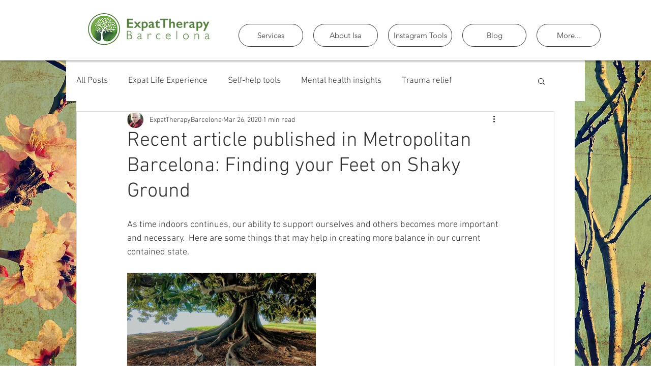

--- FILE ---
content_type: text/css; charset=utf-8
request_url: https://www.expattherapybarcelona.com/_serverless/pro-gallery-css-v4-server/layoutCss?ver=2&id=91nb2-not-scoped&items=3417_500_404&container=537_740_300_720&options=gallerySizeType:px%7CenableInfiniteScroll:true%7CtitlePlacement:SHOW_ON_HOVER%7CimageMargin:20%7CisVertical:false%7CgridStyle:0%7CgalleryLayout:1%7CnumberOfImagesPerRow:0%7CgallerySizePx:300%7CcubeType:fill%7CgalleryThumbnailsAlignment:none
body_size: -230
content:
#pro-gallery-91nb2-not-scoped [data-hook="item-container"][data-idx="0"].gallery-item-container{opacity: 1 !important;display: block !important;transition: opacity .2s ease !important;top: 0px !important;left: 0px !important;right: auto !important;height: 300px !important;width: 371px !important;} #pro-gallery-91nb2-not-scoped [data-hook="item-container"][data-idx="0"] .gallery-item-common-info-outer{height: 100% !important;} #pro-gallery-91nb2-not-scoped [data-hook="item-container"][data-idx="0"] .gallery-item-common-info{height: 100% !important;width: 100% !important;} #pro-gallery-91nb2-not-scoped [data-hook="item-container"][data-idx="0"] .gallery-item-wrapper{width: 371px !important;height: 300px !important;margin: 0 !important;} #pro-gallery-91nb2-not-scoped [data-hook="item-container"][data-idx="0"] .gallery-item-content{width: 371px !important;height: 300px !important;margin: 0px 0px !important;opacity: 1 !important;} #pro-gallery-91nb2-not-scoped [data-hook="item-container"][data-idx="0"] .gallery-item-hover{width: 371px !important;height: 300px !important;opacity: 1 !important;} #pro-gallery-91nb2-not-scoped [data-hook="item-container"][data-idx="0"] .item-hover-flex-container{width: 371px !important;height: 300px !important;margin: 0px 0px !important;opacity: 1 !important;} #pro-gallery-91nb2-not-scoped [data-hook="item-container"][data-idx="0"] .gallery-item-wrapper img{width: 100% !important;height: 100% !important;opacity: 1 !important;} #pro-gallery-91nb2-not-scoped .pro-gallery-prerender{height:300px !important;}#pro-gallery-91nb2-not-scoped {height:300px !important; width:740px !important;}#pro-gallery-91nb2-not-scoped .pro-gallery-margin-container {height:300px !important;}#pro-gallery-91nb2-not-scoped .pro-gallery {height:300px !important; width:740px !important;}#pro-gallery-91nb2-not-scoped .pro-gallery-parent-container {height:300px !important; width:760px !important;}